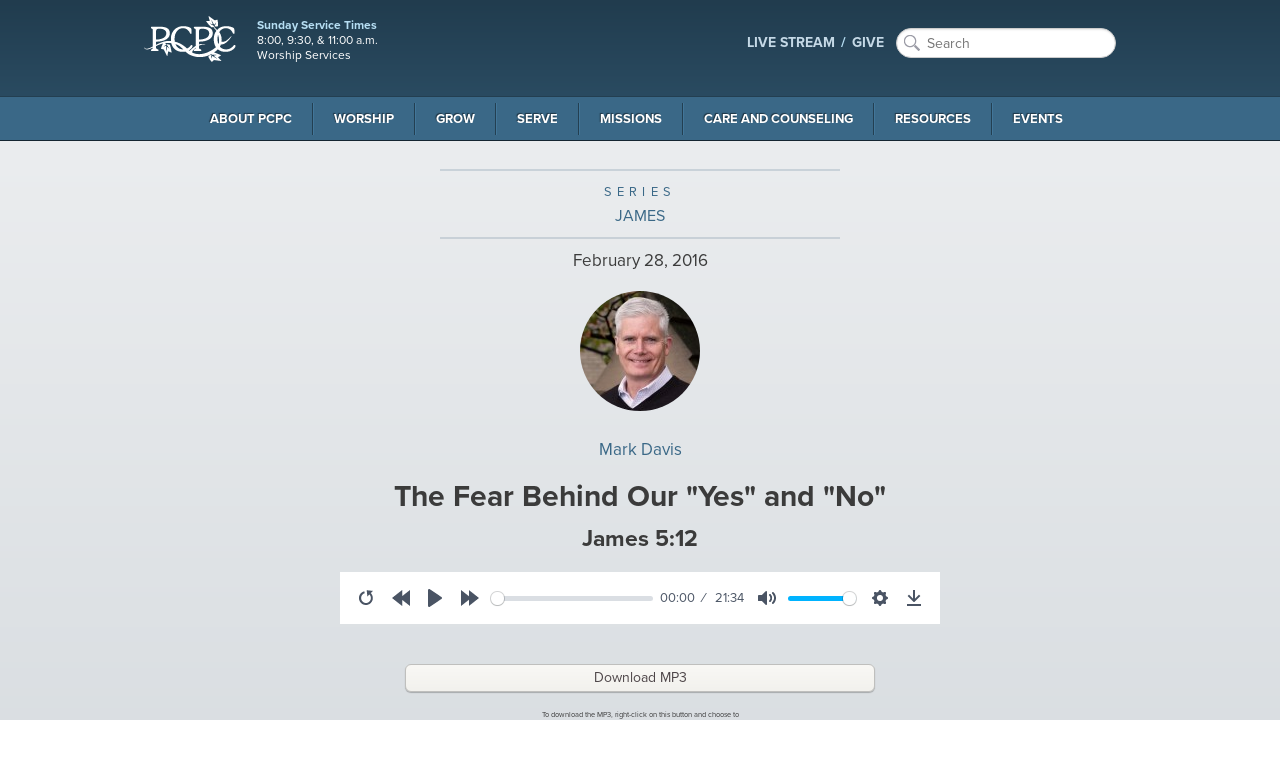

--- FILE ---
content_type: text/html; charset=utf-8
request_url: https://pcpc.org/sermons/detail/15864/the-fear-behind-our-yes-and-no/
body_size: 11488
content:
<!DOCTYPE html>
<!-- paulirish.com/2008/conditional-stylesheets-vs-css-hacks-answer-neither/ --><!--[if lt IE 7]><html class="no-js lt-ie9 lt-ie8 lt-ie7" lang="en"><![endif]--><!--[if IE 7]><html class="no-js lt-ie9 lt-ie8" lang="en"><![endif]--><!--[if IE 8]><html class="no-js lt-ie9" lang="en"><![endif]--><!--[if gt IE 8]><!--><html lang="en"><!--<![endif]--><head prefix="og: http://ogp.me/ns#"><meta charset="UTF-8"><meta http-equiv="X-UA-Compatible" content="IE=edge"><meta name="viewport" content="width=device-width, initial-scale=1"><meta name="google-site-verification" content="Lrs5WyybtZ9uu1FGDgXPP0siNYWqn2WzXBtB8Ngp8nI"><meta name="author" content="Park Cities Presbyterian Church (PCA)"><meta name="keywords" content="PCPC, Presbyterian, Christian, Church, Reformed, Christ, Jesus, God, Holy Spirit, Word, Bible, Gospel, Covenant, Theology, PCA, Presbyterian Church in America, Dallas, Texas, Highland Park, University Park, Park Cities"><meta name="description" content="Park Cities Presbyterian Church (PCA) in Dallas, TX exists to extend the transforming presence of the Kingdom of our Lord Jesus Christ in Dallas and to the world."><meta name="theme-color" content="#27455A"><meta content="ParkCitiesPCA" property="fb:profile_id"><meta content="en_US" property="og:locale"><meta property="og:title" content='Sermon: The Fear Behind Our "Yes" and "No" by Mark Davis'><meta property="og:type" content="website"><meta property="og:url" content="https://pcpc.org/sermons/detail/15864/the-fear-behind-our-yes-and-no"><meta property="og:image" content="https://pcpc.org/image/2/1200/628/5/0/uploads/images/sermon-series/banner/ephesians-1920-693b399946b1a.jpg"><meta property="og:description" content="Park Cities Presbyterian Church (PCA) in Dallas, TX exists to extend the transforming presence of the Kingdom of our Lord Jesus Christ in Dallas and to the world."><meta content="https://vimeo.com/pcpc/" property="og:see_also"><meta content="https://www.facebook.com/ParkCitiesPCA/" property="og:see_also"><meta content="https://twitter.com/parkcitiespca/" property="og:see_also"><meta content="https://www.instagram.com/parkcitiespca/" property="og:see_also"><meta content="http://issuu.com/pcpc/" property="og:see_also"><meta name="twitter:card" content="summary_large_image"><meta property="twitter:domain" content="pcpc.org"><meta name="twitter:site" content="@parkcitiespca"><meta name="twitter:creator" content="@parkcitiespca"><meta name="twitter:title" content='Sermon: The Fear Behind Our "Yes" and "No" by Mark Davis'><meta name="twitter:description" content="Park Cities Presbyterian Church (PCA) in Dallas, TX exists to extend the transforming presence of the Kingdom of our Lord Jesus Christ in Dallas and to the world."><meta name="twitter:image" content="https://pcpc.org/image/2/1200/628/5/0/uploads/images/sermon-series/banner/ephesians-1920-693b399946b1a.jpg"><meta name="twitter:image:width" content="1200"><meta name="twitter:image:height" content="628"><meta name="twitter:image:alt" content='Sermon: The Fear Behind Our "Yes" and "No" by Mark Davis'><title>Sermon: The Fear Behind Our "Yes" and "No" by Mark Davis | Park Cities Presbyterian Church (PCA)</title><link rel="sitemap" href="/sitemap.xml"><link rel="apple-touch-icon" sizes="57x57" href="https://pcpc.org/workspace/favicon/apple-icon-57x57.png"><link rel="apple-touch-icon" sizes="60x60" href="https://pcpc.org/workspace/favicon/apple-icon-60x60.png"><link rel="apple-touch-icon" sizes="72x72" href="https://pcpc.org/workspace/favicon/apple-icon-72x72.png"><link rel="apple-touch-icon" sizes="76x76" href="https://pcpc.org/workspace/favicon/apple-icon-76x76.png"><link rel="apple-touch-icon" sizes="114x114" href="https://pcpc.org/workspace/favicon/apple-icon-114x114.png"><link rel="apple-touch-icon" sizes="120x120" href="https://pcpc.org/workspace/favicon/apple-icon-120x120.png"><link rel="apple-touch-icon" sizes="144x144" href="https://pcpc.org/workspace/favicon/apple-icon-144x144.png"><link rel="apple-touch-icon" sizes="152x152" href="https://pcpc.org/workspace/favicon/apple-icon-152x152.png"><link rel="apple-touch-icon" sizes="180x180" href="https://pcpc.org/workspace/favicon/apple-icon-180x180.png"><link rel="icon" type="image/png" sizes="192x192" href="https://pcpc.org/workspace/favicon/android-icon-36x36.png"><link rel="icon" type="image/png" sizes="192x192" href="https://pcpc.org/workspace/favicon/android-icon-48x48.png"><link rel="icon" type="image/png" sizes="192x192" href="https://pcpc.org/workspace/favicon/android-icon-72x72.png"><link rel="icon" type="image/png" sizes="192x192" href="https://pcpc.org/workspace/favicon/android-icon-96x96.png"><link rel="icon" type="image/png" sizes="192x192" href="https://pcpc.org/workspace/favicon/android-icon-144x144.png"><link rel="icon" type="image/png" sizes="192x192" href="https://pcpc.org/workspace/favicon/android-icon-192x192.png"><link rel="icon" type="image/png" sizes="32x32" href="https://pcpc.org/workspace/favicon/favicon-32x32.png"><link rel="icon" type="image/png" sizes="96x96" href="https://pcpc.org/workspace/favicon/favicon-96x96.png"><link rel="icon" type="image/png" sizes="16x16" href="https://pcpc.org/workspace/favicon/favicon-16x16.png"><link rel="manifest" href="https://pcpc.org/workspace/favicon/manifest.json"><meta name="msapplication-TileColor" content="#ffffff"><meta name="msapplication-TileImage" content="https://pcpc.org/workspace/favicon/ms-icon-144x144.png"><meta name="theme-color" content="#ffffff"><link rel="stylesheet" href="https://cdn.plyr.io/3.6.2/plyr.css"><!--[if gt IE 8]><!--><link rel="stylesheet" href="https://pcpc.org/workspace/css/app.css?v20250709a"><!-- / CSS Topbar Nav - Main Nav --><script src="https://pcpc.org/workspace/js/preload-css.js" async="async"></script><script></script><script async="async" src="https://pcpc.org/workspace/js/foundation/modernizr.foundation.js" data-compile="true"></script><script src="https://pcpc.org/workspace/js/typekit.js" async="async"></script><link rel="stylesheet" href="https://unpkg.com/leaflet@1.7.1/dist/leaflet.css" integrity="sha512-xodZBNTC5n17Xt2atTPuE1HxjVMSvLVW9ocqUKLsCC5CXdbqCmblAshOMAS6/keqq/sMZMZ19scR4PsZChSR7A==" crossorigin=""><script src="https://unpkg.com/leaflet@1.7.1/dist/leaflet.js" integrity="sha512-XQoYMqMTK8LvdxXYG3nZ448hOEQiglfqkJs1NOQV44cWnUrBc8PkAOcXy20w0vlaXaVUearIOBhiXZ5V3ynxwA==" crossorigin=""></script><script src="https://use.fontawesome.com/1756b687ea.js"></script><style>
		.titleWrap { width: 100%; padding: 20px; }
		.titleWrap.titleWrapGray {background: gray; }
		.fa {font-size: 35px; }
		.pageBleed--dark { background-color: #e1e2df; }
		.moduleTitleCenter { text-align:center; padding: 20px; }
		.resourceline { width:50%; margin: 20px auto; }
		#resourceLibraryHours { background-color:#3a6887; color: #f3f4f1; padding: 10px; text-align:center; width: 100%; margin: 0 auto; }
		#resourceLibraryHours p { font-size: 1.4rem; }
		.strongTitle { text-transform:uppercase; }
		h5 { font-size: 1.8rem; }
		
		@media (min-width: 400px) and (max-width: 767px) {
			#resourceLibraryHours { width: 75%;}
		}
		
		@media (min-width: 768px) {
			hr.resourceline { display:none; }
			
		}
		
		#esv-text .indent0, #esv-text .indent1 {
		display: block;
		}
		#esv-text i {
		font-style: italic;
		}

		#esv-text .indent1 {
		margin-left: 20px;
		}
		
	</style><!--<![endif]--><!--[if lt IE 9]><link href="{/data/params/workspace}/css/less-than-ie10.css?v2" rel="stylesheet"/><style>#mastheadWrap {filter: progid:DXImageTransform.Microsoft.gradient(gradientType=0, startColorstr='#FF213C4E', endColorstr='#FF2E526A');}</style><![endif]--><!--[if lt IE 9]><script type="text/javascript" src="https://fastcdn.org/HTML5-Shiv/3.7.3/html5shiv.min.js"></script><![endif]--><!--[if (gte IE 6)&(lte IE 8)]><link href='{/data/params/workspace}/css/ie9-below.css' rel='stylesheet' /><![endif]--><!--[if (gte IE 6)&(lte IE 8)]><script type="text/javascript" src="{/data/params/workspace}/js/selectivizr.js"></script><![endif]--><script async="async" src="https://www.googletagmanager.com/gtag/js?id=UA-310848-1"></script><script>
		  window.dataLayer = window.dataLayer || [];
		  function gtag(){dataLayer.push(arguments);}
		  gtag('js', new Date());
		
		  gtag('config', 'UA-310848-1');
		</script><link rel="canonical" href="https://pcpc.org/sermons/detail/15864/the-fear-behind-our-yes-and-no/"></head><!--pcpc--><body class="off-canvas hide-extras loading p-sermons"><!--PCPC.ORG 2026--><link rel="preload" href="/workspace/webfonts/ss-social/ss-social.css" as="style" onload="this.rel='stylesheet'"><!--[if IE 9]>
			<style type="text/css">#ie-warning { padding:5px 10px; text-align:center;  } #ie-warning p { margin: 0; }</style>
	        <div id="ie-warning">
	        	<p><strong>You are using an unsupported and no longer maintained version of Internet Explorer</strong>. This browser does not work well with modern websites and is not a secure browser. <strong><a href="http://outdatedbrowser.com">Please update your browser</a></strong>.</p>
		    </div>
		    <![endif]--><!--[if lt IE 9]>
	        <div id="ie-warning">
	        	<h3>Park Cities Presbyterian Church (PCA)</h3>
	        
		    	<p><strong>You are using an unsupported and no longer maintained version of Internet Explorer</strong>. This browser does not work with modern websites and is not a secure browser.</p>

<p>To remedy this issue and to get the most out of this website, we recommend you download and install a current version of one of the following web browsers. </p>

			    <ul>
			    	<li><a href="https://www.google.com/chrome">Google Chrome</a></li>
			    	<li><a href="https://www.mozilla.org/en-US/firefox/">Mozilla Firefox</a></li>
			    	<li><a href="https://opera.com">Opera</a></li>
			    	<li><a href="https://vivaldi.com">Vivaldi</a></li>
			    </ul>
		    </div>
		    <![endif]--><header id="mastheadWrap"><div id="masthead"><div class="inner"><h2 id="name"><a href="/"><img src="https://pcpc.org/workspace/images/site/logo-at-2x.png" alt="Park Cities Presbyterian Church (PCA) in Dallas, TX" width="102" height="56"></a></h2><aside id="hours"><span class="title">Sunday Service Times</span><span class="body">8:00, 9:30, &amp; 11:00 a.m.<br>Worship Services</span></aside><nav id="actionNav"><ul><li class="featured-link"><a href="https://pcpc.org/live">LIVE STREAM</a></li><li class="featured-link"><a href="/give" target="_blank" rel="noopener">GIVE</a></li><li class="search"><form action="/search/" method="get" class="search-box"><input type="text" name="keywords" id="searchBox" placeholder="Search"><input type="hidden" name="sort" value="score-recency"><input type="hidden" name="per-page" value="20"><input type="hidden" name="sections" value="media-items,legacy-pages,legacy-events"><input type="hidden" name="page" value="1"></form></li></ul></nav></div></div><nav class="top-bar" id="globalNav" role="navigation"><ul><li class="name"><a href="#">Menu</a></li><li class="toggle-topbar"><a href=""></a></li></ul><section><ul><li class="dropdown"><a href="https://pcpc.org/about">About PCPC</a><div class="dropdownWrap"><div class="inner"><ul class="dropdownColumn four columns"><li><img src="https://pcpc.org/image/2/600/300/5/0/uploads/images/pages/pcpcoutside-600x300.jpg" alt=""><p>PCPC is a large, extended family of people seeking to be Christ’s disciples and to bear His truth into our world. That commitment is expressed in our Purpose—that we exist to extend the transforming presence of the Kingdom of our Lord Jesus Christ in Dallas and to the world.</p></li></ul><!--count: 6 and count div 2: 3--><ul class="dropdownColumn four columns"><li class="name"><a href="https://pcpc.org/about/" class="subnav-group-title">Who We Are</a><ul><li><a href="/about/theological-identity/">Our Theological Identity</a></li><li><a href="/about/our-history/">Our History</a></li></ul></li><li class="name">Our Campus<ul><li><a href="/about/new-to-pcpc/">New to PCPC</a></li><li><a href="/about/directions/">Directions and Parking</a></li></ul></li><li class="name">Services<ul><li><a href="/worship/memorial-services/">Memorial Services</a></li><li><a href="/weddings/">Weddings at PCPC</a></li></ul></li></ul><ul class="dropdownColumn four columns"><li class="name">Our Leadership and Staff<ul><li><a href="/about/our-session-and-diaconate/">Our Session and Diaconate</a></li><li><a href="/about/staff/">Our Staff</a></li></ul></li><li class="name">Stewardship &amp; Finances<ul><li><a href="/give/">Give</a></li><li><a href="/stewardship/">Principles of Stewardship</a></li><li><a href="/financials/">Church Financials</a></li></ul></li><li class="name"><hr><ul><li><a href="/about/job-openings/">Job Openings</a></li><li><a href="/about/contact-us/">Contact Us</a></li></ul></li></ul></div></div></li><li class="dropdown"><a href="https://pcpc.org/worship">Worship</a><div class="dropdownWrap"><div class="inner"><ul class="dropdownColumn four columns"><li><img src="https://pcpc.org/image/2/600/300/5/0/uploads/images/pages/worship-003.png" alt=""><p>The highest privilege of all humanity is to worship God. As a community, we long to serve and glorify God each time we gather together and in all of life.</p></li></ul><!--count: 2 and count div 2: 1--><ul class="dropdownColumn four columns"><li class="name"><a href="https://pcpc.org/worship/" class="subnav-group-title">Worship</a><ul><li><a href="/worship/services/">Services</a></li><li><a href="/worship/sacraments/">Sacraments</a></li><li><a href="/give/">Give</a></li><li><a href="/weddings/">Weddings at PCPC</a></li><li><a href="/worship/memorial-services/">Memorial Services</a></li><li><a href="/flowers/">Flower Ministry</a></li></ul></li></ul><ul class="dropdownColumn four columns"><li class="name"><a href="https://pcpc.org/music/" class="subnav-group-title">Music</a><ul><li><a href="/music/philosophy-of-music/">Philosophy of Music</a></li><li><a href="/music/choirs/">Choirs</a></li><li><a href="/music/prelude/">Prelude: Music for Little Ones</a></li><li><a href="/music/performing-arts-series/">Performing Arts Series</a></li><li><a href="/music/staff/">Staff</a></li></ul></li></ul></div></div></li><li class="dropdown"><a href="https://pcpc.org/grow">Grow</a><div class="dropdownWrap"><div class="inner"><ul class="dropdownColumn four columns"><li><img src="https://pcpc.org/image/2/600/300/5/0/uploads/images/pages/img_8534_web.jpg" alt=""><p>At Park Cities Presbyterian Church, we believe that the Gospel of Jesus Christ transforms us not simply as individuals but within the context of community. There are a variety of ways in which you can find community ranging from our weekly Bible studies, to joining a Sunday morning community, to joining a small group.</p></li></ul><!--count: 2 and count div 2: 1--><ul class="dropdownColumn four columns"><li class="name">Ways to Connect<ul><li><a href="/christian-formation/">Christian Formation</a></li><li><a href="/membership/">Membership Ministry</a></li><li><a href="/communities/">Sunday Morning Communities</a></li><li><a href="/small-groups/">Small Groups</a></li><li><a href="/parish/">Parish Ministry</a></li><li><a href="/midweek/">Midweek</a></li><li><a href="/men/">PCPC Men</a></li><li><a href="/women/">PCPC Women</a></li><li><a href="/60-plus-community/">60+ Community</a></li><li><a href="/marriage/">Marriage Ministry</a></li><li><a href="/young-adults/">Young Adults</a></li><li><a href="/seminary-internship/">Seminary Internship Program</a></li></ul></li></ul><ul class="dropdownColumn four columns"><li class="name">Children and Youth<ul><li><a href="/kids/">PCPC Kids</a></li><li><a href="/youth/">PCPC Youth</a></li><li><a href="/worship/communicants/">Communicants</a></li></ul></li></ul></div></div></li><li class="dropdown"><a href="https://pcpc.org/serve">Serve</a><div class="dropdownWrap"><div class="inner"><ul class="dropdownColumn four columns"><li><img src="https://pcpc.org/image/2/600/300/5/0/uploads/images/pages/serve-opps-web_1.jpeg" alt=""><p>Come serve with Park Cities Presbyterian Church as we watch Christ change not only the lives of others, but ours as well.</p><p><a href="https://pcpc.org/volunteer/" class="mediaButton">Current Volunteer Opportunities</a></p></li></ul><!--count: 3 and count div 2: 1.5--><ul class="dropdownColumn four columns"><li class="name">Sunday Opportunities<ul><li><a href="/frontline/">Frontline Ministry</a></li><li><a href="/serve/ushers/">Ushers</a></li><li><a href="/kids/volunteer/">Volunteer with the Children's Ministry</a></li><li><a href="/youth/volunteer/">Volunteer with Youth Ministry</a></li></ul></li><li class="name">Community Opportunities<ul><li><a href="/city-missions/">City Missions</a></li><li><a href="/city-missions/esl/">English as a Second Language</a></li><li><a href="/care/homebound-visitation/">Homebound Visitation</a></li><li><a href="/serve/helping-hands/">Helping Hands</a></li><li><a href="/serve-saturday/">Serve Saturday</a></li></ul></li></ul><ul class="dropdownColumn four columns"><li class="name">Global Opportunities<ul><li><a href="/missions/thrive/">THRIVE: Missionary Development Process</a></li><li><a href="/missions/pray/">Pray</a></li><li><a href="/missions/short-term-trips/">Short-Term Trips</a></li></ul></li></ul></div></div></li><li class="dropdown"><a href="https://pcpc.org/missions">Missions</a><div class="dropdownWrap"><div class="inner"><ul class="dropdownColumn four columns"><li><img src="https://pcpc.org/image/2/600/300/5/0/uploads/images/pages/activity.jpg" alt=""><p>Come join us as we at Park Cities Presbyterian Church seek to meet needs with the Gospel in Dallas and the World.</p></li></ul><!--count: 1 and count div 2: 0.5--><ul class="dropdownColumn eight columns"><li class="name">Missions<ul><li><a href="/neighborhood-missions/">Neighborhood Missions</a></li><li><a href="/work-as-mission/">Work as Mission</a></li><li><a href="/city-missions/">City Missions</a></li><li><a href="/global/">Global Missions</a></li><li><a href="/city-missions/esl/">English as a Second Language</a></li><li><a href="/missions/short-term-trips/">Short-Term Trips</a></li><li><a href="/missions/thrive/">THRIVE: Missionary Development Process</a></li><li><a href="/missions/volunteer/">Volunteer</a></li><li><a href="/missions/connect/">Connect with Missions</a></li><li><a href="/missions/pray/">Pray</a></li><li><a href="/missions/resources/">Resources</a></li></ul></li></ul></div></div></li><li class="dropdown"><a href="https://pcpc.org/care">Care and Counseling</a><div class="dropdownWrap"><div class="inner"><ul class="dropdownColumn four columns"><li><p>We believe that the Church is God’s instrument to CARE for people as they really are, in all the unique ways God has created a person as an individual, and in all the difficult ways that brokenness, and doubt, and frustration has come to bear on their story.</p></li></ul><!--count: 1 and count div 2: 0.5--><ul class="dropdownColumn eight columns"><li class="name"><a href="https://pcpc.org/care/" class="subnav-group-title">Care &amp; Counseling</a><ul><li><a href="/women-care/">Women's Care Ministry</a></li><li><a href="/men-care/">Men's Care Ministry</a></li><li><a href="/care/mercy-ministries/">Mercy Ministries</a></li><li><a href="/care/pastoral-care/">Pastoral Care</a></li><li><a href="/prayer/">Prayer</a></li><li><a href="/care/resources/">Care &amp; Counseling Resources</a></li></ul></li></ul></div></div></li><li class="dropdown"><a href="https://pcpc.org/resources">Resources</a><div class="dropdownWrap"><div class="inner"><!--count: 2 and count div 2: 1--><div class="four columns"><div class="latest-sermon" id="sermon"><h4 class="name">Latest Sermon</h4><h2 class="sermon-title"><a href="https://pcpc.org/sermons/detail/36447/blessed">Blessed</a></h2><div class="speaker-img"><img class="img-circle" src="https://pcpc.org/image/2/70/70/5/0//uploads/images/sermon-speakers/davis_mark__web-677adb1ba0fe7.jpg" alt="Mark Davis"></div><div class="sermon-info"><span class="speaker-name"><a href="/sermons/by-speaker/mark-davis">Mark Davis</a></span><p class="meta emphasis"><time datetime="2026-01-18T12:00:00-06:00">January 18, 2026</time><br>from the series <a href="https://pcpc.org/sermons/by-series/">Ephesians: Walk in Love</a></p><p class="meta">Ephesians 1:3</p></div><div class="mediaOptions"><a class="listen mediaButton" href="https://pcpc.org/sermons/detail/36447/blessed">Listen Now</a><a class="download mediaButton" href="https://s3.us-central-1.wasabisys.com/pcpcaudiofiles/20260118_morning-sermon_davis.mp3">Download MP3</a></div></div></div><ul class="dropdownColumn four columns"><li class="name">Media<ul><li><a href="/sermons/">Sermon Archive</a></li><li><a href="/studies/">Bible Studies</a></li><li><a href="/deeplight/">Deep Light</a></li><li><a href="/resources/sunday-community-audio/">Sunday Morning Communities</a></li><li><a href="/resources/video/">Video</a></li><li><a href="/live/">Live Stream</a></li><li><a href="/resources/pcpc-app/">PCPC App</a></li></ul></li></ul><ul class="dropdownColumn four columns"><li class="name">Publications and Other Resources<ul><li><a href="/resources/prayer-guide-and-devotionals/">Prayer Guide and Devotionals</a></li><li><a href="/resources/scripture-memory/">Scripture Memory</a></li><li><a href="/newsletters/">Newsletters</a></li><li><a href="/resources/order-of-worship/">Order of Worship Archives</a></li><li><a href="/resources/pcpc-library-bookstore/">PCPC Library/Bookstore</a></li></ul></li></ul></div></div></li><li class="dropdown"><a href="https://pcpc.org/events">Events</a><div class="dropdownWrap"><div class="inner"><!--count: 2 and count div 2: 1--><ul class="dropdownColumn four columns"><li><h4 class="name">Upcoming Events</h4><p><a href="/events/by-month/" class="mediaButton">View Events Calendar</a></p></li></ul><ul class="dropdownColumn four columns"><li class="name">Scheduling Events<ul><li><a href="/weddings/">Weddings at PCPC</a></li><li><a href="/worship/memorial-services/">Memorial Services</a></li></ul></li></ul><ul class="dropdownColumn four columns"><li class="name">Events<ul><li><a href="/events/">Events</a></li><li><a href="/calendar/">Calendar</a></li></ul></li></ul></div></div></li></ul></section></nav></header><div class="ss360-search"><style>

        .seriesSlice {
            margin: 0;
            text-transform: uppercase;
            font-size: 1.6em;
        }
        
        .seriesSlice span.series-type {
	        font-size: .8em;
	        letter-spacing: .4em;
        }

        hr.seriesSliceBorder {
            width: 400px;
            margin: 8px auto;
            border: 1px solid lightslategray;
            border-color: rgba(69, 106, 128, 0.2);
        }

        .sermonHead {
            background: #EBEDEF;
            background: -webkit-linear-gradient(#EBEDEF, #D6DBDF); /* For Safari 5.1 to 6.0 */
		    background: -o-linear-gradient(#EBEDEF, #D6DBDF); /* For Opera 11.1 to 12.0 */
		    background: -moz-linear-gradient(#EBEDEF, #D6DBDF); /* For Firefox 3.6 to 15 */
		    background: linear-gradient(#EBEDEF, #D6DBDF);
            padding: 20px;
            text-align: center;
        }

        .sermonHead h1 {
            margin-top: 0;
            font-size: 3em;
        }
        
        #sermonDetailWrap {
	        margin: 2em 0;
        }
        
        .resourceHeader {
	        margin-top: 1em;
        }
        
        .resourceHeader h3 {
	        line-height: 1;
	        margin: 0;
	        text-transform: uppercase;
        }
        
        .resource-ow {
	        line-height: 1;
        }

        .resource-ow .fa {
	        margin-left: .2em;
	        font-size: 1em;
        }
        
        .sermonDiscussionQuestions ol li, .sermonDiscussionQuestions ol li  {
            margin-left: 15px;
            margin-bottom: 8px;
            font-size: 1.2em;
        }
        
        #esv-text h3 {
	        font-size: 1.5em;
	        
        }
        
        #esv-text h4 { 
	        font-size: 1.3em;
	        font-style: italic;
        }
        
        h5.psalm-title {
	        font-size: 1.15em;
	        font-style: italic;
	        line-height: 1.25;
        }
        
        .sermonRefectionWrap {
	        margin: 3em 0;
        }
        
        .reflectionBg h3 {
	        text-transform: uppercase;
        }
        
        .download-notice small {
	        font-size: 0.75em;
	        line-height: 1.1;
        }
        
        .sdwBg {
	        padding:1em;
	        text-align: center;
	        min-height: 250px;
	        max-height: 320px;
	        background: url('https://pcpc.org/workspace/images/resources/bibleBg.jpg');
	        background-size: cover;
			}
        
        .sdwBg a {
	        font-weight: bold;
        }
        
        .sharing-container {
	        display: flex;
			  align-items: center;
			  justify-content: center;
        }
        

        @media (min-width: 480px) and max-width: 768px {
          /*audio { width: 400px; margin: 0 auto; }*/
        }

        @media screen and (min-width: 768px) {
            .sermonHead h2 { font-size: 3.5em;}
            

        }
        
        @media screen and (min-width: 1040px) {
            .itunes.customAudioPlayer { width: 980px; margin-left: auto; margin-right: auto;}

        }

		.plyr__controls {
			width:100%;
			margin: 0 auto;
			max-width: 600px;
			margin-top: 20px;
			margin-bottom: 20px;
		}
		
		@media (min-width: 768px) { 
		
		.simplecast-player-container { width: 70%; margin: 0 auto; }
		
		}
        
    </style><div class="sermonHead"><hr class="seriesSliceBorder"><p class="seriesSlice"><a href="https://pcpc.org/sermons/by-series/james"><span class="series-type">SERIES</span><br>James</a></p><hr class="seriesSliceBorder"><p><time datetime="2016-02-28T11:00:00-06:00">February 28, 2016</time><span property="datePublished" style="display:none;">2016-02-28T11:00:00-06:00</span></p><p><img alt="Mark Davis" src="https://pcpc.org/image/2/120/120/5/0/uploads/images/sermon-speakers/davis_mark__web-677adb1ba0fe7.jpg" class="img-circle"></p><p><a href="/sermons/by-speaker/mark-davis">Mark Davis</a></p><h1 property="name">The Fear Behind Our "Yes" and "No"</h1><h4>James 5:12</h4><audio src="https://s3.us-central-1.wasabisys.com/pcpcaudiofiles/20160228_audio-morning-sermons.mp3" title='The Fear Behind Our "Yes" and "No" (James 5:12)' data-artist="Mark Davis" controls="controls" class="customPlayer">Your browser does not support the <code>audio</code> element.</audio><script src="https://cdn.plyr.io/3.6.2/plyr.js"></script><script>
											const player = new Plyr('.customPlayer', { controls: [
											'play-large', // The large play button in the center
											'restart', // Restart playback
											'rewind', // Rewind by the seek time (default 10 seconds)
											'play', // Play/pause playback
											'fast-forward', // Fast forward by the seek time (default 10 seconds)
											'progress', // The progress bar and scrubber for playback and buffering
											'current-time', // The current time of playback
											'duration', // The full duration of the media
											'mute', // Toggle mute
											'volume', // Volume control
											'captions', // Toggle captions
											'settings', // Settings menu
											'pip', // Picture-in-picture (currently Safari only)
											'airplay', // Airplay (currently Safari only)
											'download', // Show a download button with a link to either the current source or a custom URL you specify in your options
											'fullscreen', // Toggle fullscreen
											] });
										</script><div class="row"><div class="six columns centered above-below-2x"><p><a href="https://s3.us-central-1.wasabisys.com/pcpcaudiofiles/20160228_audio-morning-sermons.mp3" class="download mediaButton" property="audio" typeof="AudioObject" download=".mp3">Download MP3</a></p><div class="download-notice"><small>To download the MP3, right-click on this button and choose to <br>"Download/Save Linked File" or "Save Link As".</small></div></div></div><br><h5>SHARE THIS SERMON</h5><div class="sharing-container"><link rel="stylesheet" href="https://pcpc.org/workspace/styles/share-this-styles.css?v1"><div class="sharethis-inline-share-buttons st-left st-inline-share-buttons st-animated" id="st-1"><a href="https://www.facebook.com/sharer/sharer.php?u=https%3A%2F%2Fpcpc.org%2Fsermons%2Fdetail%2F15864%2Fthe-fear-behind-our-yes-and-no%2F&amp;title=The%20Fear%20Behind%20Our%20%22Yes%22%20and%20%22No%22" class="st-btn st-first" data-network="facebook" style="display: inline-block;"><img alt="facebook sharing button" src="https://pcpc.org/workspace/images/share/facebook.svg"></a><a href="https://twitter.com/intent/tweet?status=The%20Fear%20Behind%20Our%20%22Yes%22%20and%20%22No%22+https%3A%2F%2Fpcpc.org%2Fsermons%2Fdetail%2F15864%2Fthe-fear-behind-our-yes-and-no%2F" class="st-btn" data-network="twitter" style="display: inline-block;"><img alt="twitter sharing button" src="https://pcpc.org/workspace/images/share/twitter.svg"></a><a href="https://www.linkedin.com/shareArticle?mini=true&amp;url=https%3A%2F%2Fpcpc.org%2Fsermons%2Fdetail%2F15864%2Fthe-fear-behind-our-yes-and-no%2F&amp;title=The%20Fear%20Behind%20Our%20%22Yes%22%20and%20%22No%22&amp;source=pcpc.org" class="st-btn" data-network="linkedin" style="display: inline-block;"><img alt="twitter sharing button" src="https://pcpc.org/workspace/images/share/linkedin.svg"></a><a href="/cdn-cgi/l/email-protection#86b9f5f3e4ece3e5f2bbd2eee3a3b4b6c0e3e7f4a3b4b6c4e3eeefe8e2a3b4b6c9f3f4a3b4b6a3b4b4dfe3f5a3b4b4a3b4b6e7e8e2a3b4b6a3b4b4c8e9a3b4b4" class="st-btn" data-network="email" style="display: inline-block;"><img alt="email sharing button" src="https://pcpc.org/workspace/images/share/email.svg"></a></div><hr></div></div><div class="row"><div class="ten columns centered above-below-2x"><div id="scripture-passage"><div id="esv-text"></div><div id="esv-copyright"><p class="small quiet">The Holy Bible, English Standard Version copyright (c)2001 by Crossway Bibles, a division of Good News Publishers. Used by permission. All rights reserved. http://www.esv.org</p></div></div></div></div><div id="sermonDetailWrap"><div class="sdwBg"><header class="resourceHeader"><h3 class="text-center">Resources</h3></header><div class="row"><div class="ten columns centered above-below-2x"><p class="resource-ow"><a href="https://pcpc-orderofworship.s3.amazonaws.com/20160228_ow-56cf6da271100.pdf" target="_blank" rel="noreferrer noopener">Order of Worship (February 28) <i class="fa fa-file-pdf-o" aria-hidden="true"><!--pdf--></i></a></p></div></div></div></div></div><div class="sermonReturn"><div class="row"><div class="ten columns centered above-below-2x"><p class="text-center"><a href="https://pcpc.org/sermons" class="btn secondary">RETURN TO SERMONS</a></p></div></div></div><footer id="footer"><div class="inner"><ul class="footerColumn quicklinks-master"><li class="name">Quick Links</li><li><a href="https://pcpc.org/">Home</a></li><li><a href="https://pcpc.org/about/">About PCPC</a></li><li><a href="https://pcpc.org/worship/">Worship</a></li><li><a href="https://pcpc.org/grow/">Grow</a></li><li><a href="https://pcpc.org/serve/">Serve</a></li><li><a href="https://pcpc.org/missions/">Missions</a></li><li><a href="https://pcpc.org/care/">Care</a></li><li><a href="https://pcpc.org/resources/">Resources</a></li><li><a href="https://pcpc.org/events/">Events</a></li><li><a href="https://pcpc.org/give?v1">Give</a></li><li><a href="https://pcpc.org/stewardship/">Principles of Stewardship</a></li><li><a href="https://pcpc.org/live/">Live Video Stream</a></li></ul><ul class="footerColumn"><li class="name">Location &amp; Contact</li><li>4124 Oak Lawn Avenue<br>Dallas, TX 75219<br><a href="http://bit.ly/directions-to-pcpc" rel="external" target="_blank">Get Directions</a><br>P: (214) 224-2500</li><li class="name">Office Hours</li><li>8:30 a.m. to 5:00 p.m.<br>Monday through Friday</li></ul><ul class="footerColumn"><li class="name">Sunday Service Times</li><li>8:00, 9:30, &amp; 11:00 a.m.<br><strong><a href="/live">Live Video Stream</a></strong> of the services.</li><li class="name">24/7 Prayer</li><li>How can our pastors pray for you?<br><a href="/cdn-cgi/l/email-protection#f28280938b97809f9b9c9b8186808bb282918291dc9d8095">E: <span class="__cf_email__" data-cfemail="077775667e62756a6e696e7473757e477764776429687560">[email&#160;protected]</span></a><br>E: 214-224-2680</li></ul><ul class="footerColumn"><li class="name">myPCPC Portal</li><li><a href="https://pcpc.org/my/" target="_blank" rel="noopener">Login</a></li><li class="name">CONNECT</li><li><a href="https://www.facebook.com/ParkCitiesPCA" title="Facebook" style="margin-right: 6px;" target="_blank" rel="noopener"><svg class="fill-current inline-block h-6 w-6" viewBox="0 0 24 24"><path d="M23.998 12c0-6.628-5.372-12-11.999-12C5.372 0 0 5.372 0 12c0 5.988 4.388 10.952 10.124 11.852v-8.384H7.078v-3.469h3.046V9.356c0-3.008 1.792-4.669 4.532-4.669 1.313 0 2.686.234 2.686.234v2.953H15.83c-1.49 0-1.955.925-1.955 1.874V12h3.328l-.532 3.469h-2.796v8.384c5.736-.9 10.124-5.864 10.124-11.853z"></path></svg></a><a href="https://twitter.com/parkcitiespca" title="Twitter" style="margin-right: 6px;" target="_blank" rel="noopener"><svg class="fill-current inline-block h-6 w-6" viewBox="0 0 24 24"><path d="M23.954 4.569a10 10 0 01-2.825.775 4.958 4.958 0 002.163-2.723c-.951.555-2.005.959-3.127 1.184a4.92 4.92 0 00-8.384 4.482C7.691 8.094 4.066 6.13 1.64 3.161a4.822 4.822 0 00-.666 2.475c0 1.71.87 3.213 2.188 4.096a4.904 4.904 0 01-2.228-.616v.061a4.923 4.923 0 003.946 4.827 4.996 4.996 0 01-2.212.085 4.937 4.937 0 004.604 3.417 9.868 9.868 0 01-6.102 2.105c-.39 0-.779-.023-1.17-.067a13.995 13.995 0 007.557 2.209c9.054 0 13.999-7.496 13.999-13.986 0-.209 0-.42-.015-.63a9.936 9.936 0 002.46-2.548l-.047-.02z"></path></svg></a><a href="https://www.instagram.com/parkcitiespca" title="Instagram" style="margin-right: 6px;" target="_blank" rel="noopener"><svg class="fill-current inline-block h-6 w-6" viewBox="0 0 24 24"><path d="M12 0C8.74 0 8.333.015 7.053.072 5.775.132 4.905.333 4.14.63c-.789.306-1.459.717-2.126 1.384S.935 3.35.63 4.14C.333 4.905.131 5.775.072 7.053.012 8.333 0 8.74 0 12s.015 3.667.072 4.947c.06 1.277.261 2.148.558 2.913a5.885 5.885 0 001.384 2.126A5.868 5.868 0 004.14 23.37c.766.296 1.636.499 2.913.558C8.333 23.988 8.74 24 12 24s3.667-.015 4.947-.072c1.277-.06 2.148-.262 2.913-.558a5.898 5.898 0 002.126-1.384 5.86 5.86 0 001.384-2.126c.296-.765.499-1.636.558-2.913.06-1.28.072-1.687.072-4.947s-.015-3.667-.072-4.947c-.06-1.277-.262-2.149-.558-2.913a5.89 5.89 0 00-1.384-2.126A5.847 5.847 0 0019.86.63c-.765-.297-1.636-.499-2.913-.558C15.667.012 15.26 0 12 0zm0 2.16c3.203 0 3.585.016 4.85.071 1.17.055 1.805.249 2.227.415.562.217.96.477 1.382.896.419.42.679.819.896 1.381.164.422.36 1.057.413 2.227.057 1.266.07 1.646.07 4.85s-.015 3.585-.074 4.85c-.061 1.17-.256 1.805-.421 2.227a3.81 3.81 0 01-.899 1.382 3.744 3.744 0 01-1.38.896c-.42.164-1.065.36-2.235.413-1.274.057-1.649.07-4.859.07-3.211 0-3.586-.015-4.859-.074-1.171-.061-1.816-.256-2.236-.421a3.716 3.716 0 01-1.379-.899 3.644 3.644 0 01-.9-1.38c-.165-.42-.359-1.065-.42-2.235-.045-1.26-.061-1.649-.061-4.844 0-3.196.016-3.586.061-4.861.061-1.17.255-1.814.42-2.234.21-.57.479-.96.9-1.381.419-.419.81-.689 1.379-.898.42-.166 1.051-.361 2.221-.421 1.275-.045 1.65-.06 4.859-.06l.045.03zm0 3.678a6.162 6.162 0 100 12.324 6.162 6.162 0 100-12.324zM12 16c-2.21 0-4-1.79-4-4s1.79-4 4-4 4 1.79 4 4-1.79 4-4 4zm7.846-10.405a1.441 1.441 0 01-2.88 0 1.44 1.44 0 012.88 0z"></path></svg></a><a href="https://vimeo.com/pcpc" title="Vimeo" style="margin-right: 6px;" target="_blank" rel="noopener"><svg class="fill-current inline-block h-6 w-6" viewBox="0 0 24 24"><path d="M23.977 6.416c-.105 2.338-1.739 5.543-4.894 9.609-3.268 4.247-6.026 6.37-8.29 6.37-1.409 0-2.578-1.294-3.553-3.881L5.322 11.4C4.603 8.816 3.834 7.522 3.01 7.522c-.179 0-.806.378-1.881 1.132L0 7.197a315.065 315.065 0 003.501-3.128C5.08 2.701 6.266 1.984 7.055 1.91c1.867-.18 3.016 1.1 3.447 3.838.465 2.953.789 4.789.971 5.507.539 2.45 1.131 3.674 1.776 3.674.502 0 1.256-.796 2.265-2.385 1.004-1.589 1.54-2.797 1.612-3.628.144-1.371-.395-2.061-1.614-2.061-.574 0-1.167.121-1.777.391 1.186-3.868 3.434-5.757 6.762-5.637 2.473.06 3.628 1.664 3.493 4.797l-.013.01z"></path></svg></a><a href="https://www.youtube.com/parkcitiespca" title="YouTube" target="_blank" rel="noopener"><svg class="fill-current inline-block h-6 w-6" viewBox="0 0 24 24"><path d="M23.495 6.205a3.007 3.007 0 00-2.088-2.088c-1.87-.501-9.396-.501-9.396-.501s-7.507-.01-9.396.501A3.007 3.007 0 00.527 6.205a31.247 31.247 0 00-.522 5.805 31.247 31.247 0 00.522 5.783 3.007 3.007 0 002.088 2.088c1.868.502 9.396.502 9.396.502s7.506 0 9.396-.502a3.007 3.007 0 002.088-2.088 31.247 31.247 0 00.5-5.783 31.247 31.247 0 00-.5-5.805zM9.609 15.601V8.408l6.264 3.602z"></path></svg></a></li><li><span class="emph">More:</span> <a href="http://pcpc.org/resources/pcpc-app/" target="_blank">PCPC App</a></li><li class="name">PCPC NEWSLETTERS</li><li class="emph"><a href="https://pcpc.org/newsletters/">Subscribe</a> to our recurring electronic and print updates.</li></ul></div><div class="inner"><div class="footnotes"><h5>Park Cities Presbyterian Church ©2026</h5><p>A congregation of <a href="https://pcanet.org" rel="external" target="_blank">Presbyterian Church in America</a></p><p><a href="/refund-policy/">Refund Policy</a></p><p class="logged-in-author"><a href="https://pcpc.org/staffaccess/">Staff Access</a></p></div></div></footer><!--[if gt IE 8]><!--><script data-cfasync="false" src="/cdn-cgi/scripts/5c5dd728/cloudflare-static/email-decode.min.js"></script><script type="text/javascript">
function downloadJSAtOnload() {
var element = document.createElement("script");
element.src = "/workspace/js/app-build1.js?v1";
document.body.appendChild(element);
}
if (window.addEventListener)
window.addEventListener("load", downloadJSAtOnload, false);
else if (window.attachEvent)
window.attachEvent("onload", downloadJSAtOnload);
else window.onload = downloadJSAtOnload;
</script><!--<![endif]--><script type="module" src="https://cdn.jsdelivr.net/npm/@justinribeiro/lite-youtube@1/lite-youtube.min.js"></script><script async="async" src="https://scripts.simpleanalyticscdn.com/latest.js"></script><script defer src="https://static.cloudflareinsights.com/beacon.min.js/vcd15cbe7772f49c399c6a5babf22c1241717689176015" integrity="sha512-ZpsOmlRQV6y907TI0dKBHq9Md29nnaEIPlkf84rnaERnq6zvWvPUqr2ft8M1aS28oN72PdrCzSjY4U6VaAw1EQ==" data-cf-beacon='{"version":"2024.11.0","token":"33a961af8b7f422f931dcc29aa21fa14","server_timing":{"name":{"cfCacheStatus":true,"cfEdge":true,"cfExtPri":true,"cfL4":true,"cfOrigin":true,"cfSpeedBrain":true},"location_startswith":null}}' crossorigin="anonymous"></script>
</body></html>


--- FILE ---
content_type: text/css
request_url: https://pcpc.org/workspace/styles/share-this-styles.css?v1
body_size: 432
content:
#st-1 {
  font-family: "Helvetica Neue", Verdana, Helvetica, Arial, sans-serif;;
  direction: ltr;
  display: block;
  opacity: 1;
  text-align: left;
  z-index: 94034;
}
#st-1.st-animated {
  -moz-transition: o 0.2s ease-in, p 0.2s ease-in, a 0.2s ease-in, c 0.2s ease-in, i 0.2s ease-in, t 0.2s ease-in, y 0.2s ease-in; -ms-transition: o 0.2s ease-in, p 0.2s ease-in, a 0.2s ease-in, c 0.2s ease-in, i 0.2s ease-in, t 0.2s ease-in, y 0.2s ease-in; -o-transition: o 0.2s ease-in, p 0.2s ease-in, a 0.2s ease-in, c 0.2s ease-in, i 0.2s ease-in, t 0.2s ease-in, y 0.2s ease-in; -webkit-transition: o 0.2s ease-in, p 0.2s ease-in, a 0.2s ease-in, c 0.2s ease-in, i 0.2s ease-in, t 0.2s ease-in, y 0.2s ease-in; transition: o 0.2s ease-in, p 0.2s ease-in, a 0.2s ease-in, c 0.2s ease-in, i 0.2s ease-in, t 0.2s ease-in, y 0.2s ease-in;
}
#st-1.st-hidden {
  opacity: 0;
}
#st-1.st-hide {
  display: none;
}
#st-1 .st-btn {
  -moz-box-sizing: border-box;
-webkit-box-sizing: border-box;
box-sizing: border-box;
  -moz-transition: opacity 0.2s ease-in, top 0.2s ease-in; -ms-transition: opacity 0.2s ease-in, top 0.2s ease-in; -o-transition: opacity 0.2s ease-in, top 0.2s ease-in; -webkit-transition: opacity 0.2s ease-in, top 0.2s ease-in; transition: opacity 0.2s ease-in, top 0.2s ease-in;
  -moz-border-radius: undefinedpx;
-webkit-border-radius: undefinedpx;
border-radius: undefinedpx;
  border: none;
  cursor: pointer;
  display: inline-block;
  font-size: 12px;
  height: 40px;
  line-height: 40px;
  margin-right: 0;
  padding: 0 10px;
  position: relative;
  text-align: center;
  top: 0;
  vertical-align: top;
  white-space: nowrap;
}
#st-1 .st-btn:last-child {
  margin-right: 0;
}
#st-1 .st-btn > svg {
  height: 20px;
  width: 20px;
  position: relative;
  top: 10px;
  vertical-align: top;
}
#st-1 .st-btn > img {
  display: inline-block;
  height: 20px;
  width: 20px;
  position: relative;
  top: 10px;
  vertical-align: top;
}
#st-1 .st-btn > span {
  -moz-transition: all 0.2s ease-in; -ms-transition: all 0.2s ease-in; -o-transition: all 0.2s ease-in; -webkit-transition: all 0.2s ease-in; transition: all 0.2s ease-in;
  color: #fff;
  display: inline-block;
  font-weight: 500;
  letter-spacing: 0.5px;
  min-width: 67px;
  opacity: 1;
  padding: 0 6px;
  position: relative;
  vertical-align: top;
}
#st-1.st-has-labels .st-btn {
  min-width: 135px;
}
#st-1.st-has-labels .st-btn.st-remove-label {
  min-width: 50px;
}
#st-1.st-has-labels .st-btn.st-remove-label > span {
  display: none;
}
#st-1.st-has-labels .st-btn.st-hide-label > span {
  display: none;
}
#st-1 .st-total {
  color: #555;
  display: inline-block;
  font-weight: 500;
  line-height: 15px;
  margin-right: 0;
  max-width: 80px;
  padding: 4px 8px;
  text-align: center;
}
#st-1 .st-total.st-hidden {
  display: none;
}
#st-1 .st-total > span {
  font-size: 20px;
  line-height: 22px;
  display: block;
  padding: 0;
}
#st-1 .st-total > span.st-shares {
  font-size: 12px;
  line-height: 12px;
}
#st-1.st-justified {
  display: flex;
  text-align: center;
}
#st-1.st-justified .st-btn {
  -moz-flex: 1;
-ms-flex: 1;
-webkit-flex: 1;
flex: 1;
}#st-1 .st-btn:hover {
  opacity: .8;
  top: -4px;
}#st-1 .st-btn[data-network='facebook'] {
  background-color: #4267B2;
}
#st-1 .st-btn[data-network='facebook'] svg {
  fill: #fff;
}
#st-1 .st-btn[data-network='facebook'] > span {
  color: #fff;
}
#st-1 .st-btn[data-network='twitter'] {
  background-color: #55acee;
}
#st-1 .st-btn[data-network='twitter'] svg {
  fill: #fff;
}
#st-1 .st-btn[data-network='twitter'] > span {
  color: #fff;
}
#st-1 .st-btn[data-network='linkedin'] {
  background-color: #0967C2;
}
#st-1 .st-btn[data-network='linkedin'] svg {
  fill: #fff;
}
#st-1 .st-btn[data-network='linkedin'] > span {
  color: #fff;
}
#st-1 .st-btn[data-network='pinterest'] {
  background-color: #CB2027;
}
#st-1 .st-btn[data-network='pinterest'] svg {
  fill: #fff;
}
#st-1 .st-btn[data-network='pinterest'] > span {
  color: #fff;
}
#st-1 .st-btn[data-network='email'] {
  background-color: #7d7d7d;
}
#st-1 .st-btn[data-network='email'] svg {
  fill: #fff;
}
#st-1 .st-btn[data-network='email'] > span {
  color: #fff;
}
#st-1 .st-btn[data-network='sharethis'] {
  background-color: #95D03A;
}
#st-1 .st-btn[data-network='sharethis'] svg {
  fill: #fff;
}
#st-1 .st-btn[data-network='sharethis'] > span {
  color: #fff;
}